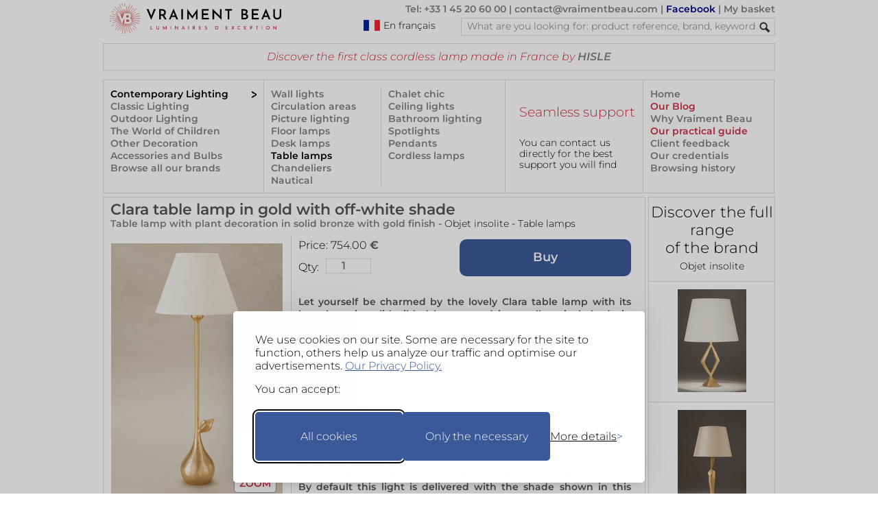

--- FILE ---
content_type: text/html; charset=UTF-8
request_url: https://www.vraimentbeau.com/en/shop/lighting/table-lamp/clara-table-lamp-in-gold-with-off-white-shade-objet-insolite-22070205/
body_size: 27262
content:
<!doctype html>
<html lang='en'>
<head>
<meta charset="utf-8"> 
<meta name="viewport" content="width=device-width, initial-scale=1">
<!-- CSP -->
<meta http-equiv="Content-Security-Policy" content="default-src 'self' 'unsafe-inline';
    style-src 'self' https://www.googletagmanager.com  https://fonts.googleapis.com 'unsafe-inline';
    font-src 'self' https://fonts.gstatic.com data:;
    img-src * data:;
    frame-src https://www.googletagmanager.com https://td.doubleclick.net;
    script-src 'self' https://*.googleapis.com https://cdn.jsdelivr.net https://*.googletagmanager.com https://unpkg.com https://*.bootstrapcdn.com https://fastcdn.org https://rawgit.com/aFarkas/html5shiv https://*.googlesyndication.com https://*.doubleclick.net  https://www.googleadservices.com 'unsafe-inline';
    connect-src https://*.vraimentbeau.com https://vraimentbeau.com https://*.googleapis.com https://*.google-analytics.com https://www.googletagmanager.com https://*.google.com https://*.google.fr https://*.googlesyndication.com">

<meta http-equiv="X-Content-Type-Options" content="nosniff">
<!-- Google Tag Manager -->
    <script src="/v5_js_modules/gdpr/silktide_default_consent-min.js"></script>
    <script src="/v5_js_modules/google-tag_header.js"></script>                 
<!-- End Google Tag Manager -->
<title>Clara table lamp in gold with off-white shade - Objet Insolite - Hight qualité lighting made in France - Réf. 22070205</title>
<meta property="og:locale" content="en">
<meta property="og:title" content="Clara table lamp in gold with off-white shade - Objet Insolite - Hight qualité lighting made in France - Réf. 22070205">
<meta property="og:type" content="product">
<meta name="description" property="og:description" content="Table lamp with plant decoration in solid bronze with gold finish - Objet Insolite, made in France, patined bronze, hight quality, classic look | by Objet insolite - Référence: 22070205">
<meta name="keywords" property="og:keywords" content="Objet Insolite, handmade lighting in patined bronze, golden bronze, nickel-plated bronze">
<meta property="og:image" content="https://www.vraimentbeau.com/images/objet-insolite/table-lamp-clara-in-gold-with-off-white-shade-22070205R.jpg">
<meta property="og:site_name" content="VraimentBeau">
<meta property="og:url" content="https://www.vraimentbeau.com/en/shop/lighting/table-lamp/clara-table-lamp-in-gold-with-off-white-shade-objet-insolite-22070205/">
<meta name="twitter:site" content="@Vraiment_Beau_">
<meta name="twitter:card" content="summary_large_image">
<meta name="twitter:title" content="Clara table lamp in gold with off-white shade - Objet Insolite - Hight qualité lighting made in France - Réf. 22070205">
<meta name="twitter:description" content="Table lamp with plant decoration in solid bronze with gold finish - Objet Insolite, made in France, patined bronze, hight quality, classic look | by Objet insolite - Référence: 22070205">
<meta name="twitter:image" content="https://www.vraimentbeau.com/images/objet-insolite/table-lamp-clara-in-gold-with-off-white-shade-22070205R.jpg">
<meta name="vb:last_updated" content="2026-01-14 12:32:19">
<link rel='canonical' href='https://www.vraimentbeau.com/en/shop/lighting/table-lamp/clara-table-lamp-in-gold-with-off-white-shade-objet-insolite-22070205/'>
<link rel='alternate' href='https://www.vraimentbeau.com/boutique/luminaire/lampe-de-table/clara-lampe-de-table-en-dore-et-abat-jour-ecru-objet-insolite-22070205/' hreflang='fr'>
<link rel='alternate' href='https://www.vraimentbeau.com/en/shop/lighting/table-lamp/clara-table-lamp-in-gold-with-off-white-shade-objet-insolite-22070205/' hreflang='en'>
<link rel='alternate' href='https://www.vraimentbeau.com/en/shop/lighting/table-lamp/clara-table-lamp-in-gold-with-off-white-shade-objet-insolite-22070205/' hreflang='x-default'>
<link rel='alternate' media='only screen and (max-width: 640px)' href='https://www.vraimentbeau.com/en/mobile/shop/lighting/table-lamp/clara-table-lamp-in-gold-with-off-white-shade-objet-insolite-22070205/'>
<link rel="stylesheet" href="/v5_html_modules/v5_vb_style_new.css?cache=12" type="text/css" />
<link rel="stylesheet" href="/v5_js_modules/_packages/glightbox/dist/css/glightbox.min.css" />

<link href="/favicon.ico?1" rel="shortcut icon">

<script type="application/ld+json">
{
    "@context": "https://schema.org/",
    "@type": "Product",
    "name": "Table lamp with plant decoration in solid bronze with gold finish",
    "url": "https://www.vraimentbeau.com/en/shop/lighting/table-lamp/clara-table-lamp-in-gold-with-off-white-shade-objet-insolite-22070205",
    "image": [
        "https://www.vraimentbeau.com/images/objet-insolite/table-lamp-clara-in-gold-with-off-white-shade-22070205R.jpg",
        "https://www.vraimentbeau.com/images/objet-insolite/table-lamp-clara-in-gold-with-off-white-shade-22070205P.jpg",
        "https://www.vraimentbeau.com/images/objet-insolite/luminaire-bronze-massif-noir-dore-nickel-22070205-1R.jpg"
    ],
    "description": "Let yourself be charmed by the lovely Clara table lamp with its long base in solid gilded bronze and its small conical shade in chintz. The model is composed of a pear-shaped base topped by a delicate little leaf and extending vertically, crowned by a beautiful shade in off-white chintz. The base is made of solid bronze using industrial casting techniques that preserve the rough, raw dimension of the metal while magnifying it with a nickel-gold finish obtained by first polishing the bronze, which creates a contrast between the shiny edges and the natural hollows of the metal that are left matte. The metal is then electroplated with a thin, even layer of gold. The lights of the French company Objet Insolite, exclusively made of solid bronze, are real sculptures that combine the power of bronze with the delicacy and poetry of the elements of nature and the animal world that inspire the design of their lights, made in Normandy. <br/>By default this light is delivered with the shade shown in this image, the model is available in the different colours of the colour chart visible in the secondary photo, choice to be specified in the special information of your order form. <br/>The model is also available in patina bronze and nickel bronze under the references 22070203 and 22070204. <br/>Dimensions: 54cm overall height, 15cm high shade, 20cm diameter at base, 10cm diameter at top. <br/>The light source is an E14 bulb of 40W max, or LED equivalent, to be purchased separately. ",
    "sku": "22070205",
    "brand": {
        "@type": "Brand",
        "name": "Objet insolite"
    },
    "offers": {
        "@type": "Offer",
        "url": "https://www.vraimentbeau.com/en/shop/lighting/table-lamp/clara-table-lamp-in-gold-with-off-white-shade-objet-insolite-22070205",
        "availability": "MadeToOrder",
        "priceCurrency": "EUR",
        "price": "754.00",
        "category": "Home & Garden > Lighting > Lighting Fixtures",
        "seller": {
            "@type": "Organization",
            "name": "VraimentBeau",
            "url": "http://www.vraimentbeau.com",
            "sameAs": "https://www.facebook.com/pages/Vraiment-Beau/123343387707501"
        },
        "hasMerchantReturnPolicy": {
            "@type": "MerchantReturnPolicy",
            "name": "14-Day Return Policy",
            "url": "https://www.vraimentbeau.com/vb_blog/infos/cgv/",
            "returnPolicyCategory": "ReturnShippingFees",
            "merchantReturnPolicy": {
                "@type": "MerchantReturnFiniteReturnWindow",
                "merchantReturnDays": 14
            }
        }
    }
}
</script>
</head>
<body id="product_page">
    <nav><div id="header">
    <a href="/en/"><img id="vb_logo" src="/v5_test_images/common/logo-vraiment-beau.png" alt="logo Vraiment Beau - Des Luminaires d'Exception" srcset="/v5_test_images/common/logo-vraiment-beau.svg" width="287" height="44" /></a>
    <div id="header_top_right">
        <p>
            <a href="/vb_blog/en/infos-en/contact-us/">Tel: +33 1 45 20 60 00</a> | 
            <a href="mailto:contact@vraimentbeau.com">contact@vraimentbeau.com</a> |  
            <a href="https://www.facebook.com/pages/Vraiment-Beau/123343387707501" style="color:#008">Facebook</a> |  
            <a href="/en/order/your-basket/" rel="nofollow">My basket<span id="cartcount"></span></a>
        </p>
        <a id="switch_language" href="/" style="margin-left:88px;cursor:pointer;float:left;">
			<img  src="/v5_test_images/common/french_flag.png" alt="Click here to visit the French version" title="Click here to visit the French version"/>
            <div >En français</div>
        </a>
        <form method="get" action="/search/">
            <div id="search_container">
                <input type="search_text" name="search" id="search_text" placeholder='What are you looking for: product reference, brand, keywords?' spellcheck="false" maxlength="64"/>
                <input type="hidden" name="browser" value="desktop">
                <input type="image" id="search_button" src="/v5_test_images/common/search.png" alt="Submit button">
                <br class="clear">
            </div>
        </form>
        <br class="clear">
    </div>
    <br class="clear">
    <div id='xmas_banner'></div>
    <noscript><div style="margin: 40px 0px 40px 0px; background-color: lightyellow; text-align: center; border: 1px solid red">Your browser does not support Javascript.<br>This site will only work with Javascript enabled!</div></noscript>
    <div id='msg_top'>Discover the first class cordless lamp made in France by <a href="/en/shop/brands/hisle/">HISLE</a></div>

    <br class="clear">
    <div id="menu_box"><div id='menu_1'><a href="/en/shop/lighting/" class="active_category">Contemporary Lighting</a><a href="/en/shop/classic-lighting/">Classic Lighting</a><a href="/en/shop/outdoor-lighting/">Outdoor Lighting</a><a href="/en/shop/children/">The World of Children</a><a href="/en/shop/decorating/">Other Decoration</a><a href="/en/shop/accessories/">Accessories and Bulbs</a><a class='text_vb_red' href='/en/shop/brands/'>Browse all our brands</a></div><div id='menu_23'><div id="sub_menu_23_1"><a href="/en/shop/lighting/wall-light/" >Wall lights</a><a href="/en/shop/lighting/circulation-lighting/" >Circulation areas</a><a href="/en/shop/lighting/picture-lighting/" >Picture lighting</a><a href="/en/shop/lighting/floor-lamp/" >Floor lamps</a><a href="/en/shop/lighting/desk-lamp/" >Desk lamps</a><a href="/en/shop/lighting/table-lamp/"  class="active_category" >Table lamps</a><a href="/en/shop/lighting/chandelier/" >Chandeliers</a><a href="/en/shop/lighting/nautical-lamp/" >Nautical</a></div><div id="sub_menu_23_2"><a href="/en/shop/lighting/chalet-chic/" >Chalet chic</a><a href="/en/shop/lighting/ceiling-lighting/" >Ceiling lights</a><a href="/en/shop/lighting/bathroom-lighting/" >Bathroom lighting</a><a href="/en/shop/lighting/spotlight/" >Spotlights</a><a href="/en/shop/lighting/pendant/" >Pendants</a><a href="/en/shop/lighting/cordless-lamp/" >Cordless lamps</a></div></div>
        <div id="menu_4"><div class="promo_box_header">
    <div class="promo_box_title">
        <a class="promo_box_link" href='/vb_blog/infos/nous-contacter/'>
            Seamless support
        </a>
    </div>
    <div class="promo_box_body">
        <a class="promo_box_link" href='/vb_blog/infos/nous-contacter/'>You can contact us directly for the best support you will find</a>
    </div>
</div></div>
        <!-- Template for Menu 5 (located in v5_html_modules) -->
<!-- div id="menu_5" is provided by this file -->
<div id="menu_5">
<a href="/en/">Home</a>
    <a style="color: rgb(206, 47, 73);" href="/vb_blog/en/">Our Blog</a>
    <a href="/vb_blog/en/infos-en/choosing-vraiment-beau/">Why Vraiment Beau</a>
    <a style="color: rgb(206, 47, 73);" href="/vb_blog/en/guide-en/">Our practical guide</a>
    <a href="/vb_blog/en/infos-en/customer-feedback/">Client feedback</a>            
    <a href="/vb_blog/en/infos-en/references-clients/">Our credentials</a>
    <a href="/en/infos/browsing-history/">Browsing history</a>
</div>
        <br class="clear">
    </div>
</div></nav><!-- end of header -->
    <div id="main_container">
        <!-- Main column -->
        <div id="main_column">
                <div id="product_description">
    <!-- Product description area  -->
    <h1>Clara table lamp in gold with off-white shade</h1>
    <h2>Table lamp with plant decoration in solid bronze with gold finish - <a href='/en/shop/brands/objet-insolite/'><span>Objet insolite</span></a> - <a href='/en/shop/lighting/table-lamp/'><span>Table lamps</span></a></h2>
    <div id="product_text">
            <form class='product_submit' action='/en/order/your-basket/' method='GET'>
        <div style="float:left">
            <div id='product_text_price'>
                <span>Price: 
                    <span id='product_price' data-cy='product_price'>754.00</span>
                </span> €
            </div>
            <div id='product_text_order'>
                <span style='float:left;margin-top:4px;'>Qty: </span>
                <input value='1' style='width:60px;' name='qty' class='quantity' type='number' min='1' max='100' style='float:left'>
                <input value='22070205' id='nozo' data-cy='nozo' name='nozo' type='hidden'>
                <input value='' name='reqsig' class='reqsig' type='hidden'>
            </div>
        </div>
        <input value='Buy' name='order' class='big_blue_button' style='margin-right:0px;float:right;' type='submit'/>
        <br class="clear"/>
    </form>
        <br class="clear">
        <p>Let yourself be charmed by the lovely Clara table lamp with its long base in solid gilded bronze and its small conical shade in chintz. The model is composed of a pear-shaped base topped by a delicate little leaf and extending vertically, crowned by a beautiful shade in off-white chintz. The base is made of solid bronze using industrial casting techniques that preserve the rough, raw dimension of the metal while magnifying it with a nickel-gold finish obtained by first polishing the bronze, which creates a contrast between the shiny edges and the natural hollows of the metal that are left matte. The metal is then electroplated with a thin, even layer of gold. The lights of the French company Objet Insolite, exclusively made of solid bronze, are real sculptures that combine the power of bronze with the delicacy and poetry of the elements of nature and the animal world that inspire the design of their lights, made in Normandy. <br/>By default this light is delivered with the shade shown in this image, the model is available in the different colours of the colour chart visible in the secondary photo, choice to be specified in the special information of your order form. <br/>The model is also available in patina bronze and nickel bronze under the references <a class='nozo_link' href='/en/shop/lighting/table-lamp/clara-table-lamp-in-patinated-bronze-objet-insolite-22070203/' target='_blank'>22070203</a> and <a class='nozo_link' href='/en/shop/lighting/table-lamp/clara-plant-inspired-table-lamp-with-nickel-finish-objet-insolite-22070204/' target='_blank'>22070204</a>. <br/>Dimensions: 54cm overall height, 15cm high shade, 20cm diameter at base, 10cm diameter at top. <br/>The light source is an E14 bulb of 40W max, or LED equivalent, to be purchased separately. </p>
        <div class="product_text_reference" style="color:#555">Product reference: 22070205</div>
        <div class="product_text_reference" style="color:#555">Shipped within: 4 to 5 weeks</div>
        <div class="product_text_reference" style="margin-top:10px; margin-bottom:10px; font-weight:normal">The price shown includes 20% of VAT for France. The applicable VAT and the shipping costs will be calculated in the Basket, according to the destination.<br><br>Payment in 4 installments without fees is available with PayPal, subject to their approval. For more information: <a href='https://www.paypal.com/fr/webapps/mpp/campaigns/pay-in-4x-full' target='_blank'>General conditions of payment in 4X with PayPal</a>.<br><br>Return policy: in Europe, you can return your purchase within 14 days of the reception date, if for any reason you are unhappy with it. Please read the <a href='/vb_blog/en/infos-en/terms-and-conditions/'>article 10 of our Terms and Conditions</a> for more details.</div>
        <div id="pdr">
            <div id="pdr_c">
                <img src="/v5_test_images/signs/pdf.png" style="float: left;" title="Click here to receive the product information" alt="Button to receive product information">
                <div style="float:left;margin-left:10px;">Receive this<br>product sheet<br>by e-mail</div>
                <br class="clear">
            </div>
            <div id="pdr_b"></div>
        </div>
        <div id="qu_req">
            <div id="qu_c">
                <img src="/v5_test_images/signs/question_mark.png" style="float: left;" title="Click here to ask a question" alt="Button to ask a question">
                <div style="float:left;margin-left:10px;">Ask<br>a question<br>on this product</div>
                <br class="clear">
            </div>
            <div id="qu_box"></div>
        </div>
    </div> 
    <!-- End of product_text -->
    <div id="product_picture_area">
    <div id="first_img">
        <a class='glightbox' href='/images/objet-insolite/table-lamp-clara-in-gold-with-off-white-shade-22070205R.jpg' data-gallery="gallery1">
    <img class='main' src='/images/objet-insolite/table-lamp-clara-in-gold-with-off-white-shade-22070205P.jpg' alt='Clara table lamp in gold with off-white shade. Objet insolite. ' width='252' height='377'>
</a>
<div class="button">ZOOM</div>
    </div>
    <br class="clear">
    <div id="aux_images">
        <div class="image_box">
    <a class="glightbox" href="/images/objet-insolite/luminaire-bronze-massif-noir-dore-nickel-22070205-1R.jpg" data-gallery="gallery1">
    <img src="/images/objet-insolite/luminaire-bronze-massif-noir-dore-nickel-22070205-1V.jpg" class="pic" alt='Clara table lamp in gold with off-white shade. Objet insolite. '></a>
</div>
    </div>
</div>
    <br class="clear">
</div>
<!-- End of product_description -->
                
                <div class='cross_ref'><p>Also worth a look:</p><a href='/en/shop/lighting/table-lamp/pablo-table-lamp-with-hourglass-shape-base-gold-finish-objet-insolite-20070206/'><img class='pic' src='/images/objet-insolite/table-lamp-pablo-with-hourglass-shape-base-gold-finish-20070206V.jpg' width='100' height='150' alt='Pablo table lamp with hourglass shape base gold finish. Objet insolite. ' title='Pablo table lamp with hourglass shape base gold finish. Objet insolite. '></a><a href='/en/shop/lighting/table-lamp/cubist-table-lamp-with-asymmetric-gold-base-objet-insolite-22070201/'><img class='pic' src='/images/objet-insolite/table-lamp-cubist-with-asymmetric-gold-base-22070201V.jpg' width='100' height='150' alt='Cubist table lamp with asymmetric gold base. Objet insolite. ' title='Cubist table lamp with asymmetric gold base. Objet insolite. '></a><a href='/en/shop/lighting/table-lamp/infini-geometric-table-lamp-in-gilt-bronze-objet-insolite-22070222/'><img class='pic' src='/images/objet-insolite/table-lamp-infini-geometric-in-gilt-bronze-22070222V.jpg' width='100' height='150' alt='Infini geometric table lamp in gilt bronze. Objet insolite. ' title='Infini geometric table lamp in gilt bronze. Objet insolite. '></a><a href='/en/shop/lighting/table-lamp/ines-table-lamp-in-gilded-bronze-objet-insolite-20070202/'><img class='pic' src='/images/objet-insolite/table-lamp-ines-in-gilded-bronze-20070202V.jpg' width='100' height='150' alt='Ines table lamp in gilded bronze. Objet insolite. ' title='Ines table lamp in gilded bronze. Objet insolite. '></a><a href='/en/shop/lighting/table-lamp/flora-golden-vegetable-table-lamp-objet-insolite-20070219/'><img class='pic' src='/images/objet-insolite/table-lamp-flora-golden-vegetable-20070219V.jpg' width='100' height='150' alt='Flora golden vegetable table lamp. Objet insolite. ' title='Flora golden vegetable table lamp. Objet insolite. '></a><br class='clear'/></div><div class='cross_ref'><p>You may also browse:</p><a href='/en/shop/lighting/table-lamp/maya-bronze-lamp-with-golden-finish-objet-insolite-20070205/'><img class='pic' src='/images/objet-insolite/table-lamp-maya-bronze-with-golden-finish-20070205V.jpg' width='100' height='150' alt='Maya bronze lamp with golden finish. Objet insolite. ' title='Maya bronze lamp with golden finish. Objet insolite. '></a><a href='/en/shop/lighting/table-lamp/jude-table-lamp-in-gilded-bronze-objet-insolite-20070213/'><img class='pic' src='/images/objet-insolite/table-lamp-jude-in-gilded-bronze-20070213V.jpg' width='100' height='150' alt='Jude table lamp in gilded bronze. Objet insolite. ' title='Jude table lamp in gilded bronze. Objet insolite. '></a><a href='/en/shop/lighting/table-lamp/mancha-organic-golden-table-lamp-objet-insolite-20070216/'><img class='pic' src='/images/objet-insolite/table-lamp-mancha-organic-golden-20070216V.jpg' width='100' height='150' alt='Mancha organic golden table lamp. Objet insolite. ' title='Mancha organic golden table lamp. Objet insolite. '></a><a href='/en/shop/lighting/table-lamp/donola-table-lamp-with-golden-ermine-objet-insolite-22070207/'><img class='pic' src='/images/objet-insolite/table-lamp-donola-with-golden-ermine-22070207V.jpg' width='100' height='150' alt='Donola table lamp with golden ermine. Objet insolite. ' title='Donola table lamp with golden ermine. Objet insolite. '></a><a href='/en/shop/lighting/table-lamp/folia-small-table-lamp-in-gilt-bronze-objet-insolite-22070214/'><img class='pic' src='/images/objet-insolite/table-lamp-folia-small-in-gilt-bronze-22070214V.jpg' width='100' height='150' alt='Folia small table lamp in gilt bronze. Objet insolite. ' title='Folia small table lamp in gilt bronze. Objet insolite. '></a><br class='clear'/></div>  <!-- Cross reference area -->

                <div id="return_box"><!-- Return box -->
                <div class="return_title">Other shopping options:</div>
<a href="/en/shop/brands/objet-insolite/">- Browse all products of the same brand: <b>Objet insolite</b></a>
<a href='/en/shop/lighting/table-lamp/'>- Browse all products of the same category: <b>Table lamps</b></a>
<a href='/en/'>- Back to home page</a>
                </div>

        <!--§COMMITMENTS§-->

        </div>  <!-- End of main column -->
        <div id="right_column"><!-- Right column -->
            <!-- §SEARCH_BOX§ -->
            <a href='/en/shop/brands/objet-insolite/' id="discover_also">
    <span>Discover the full range<br/>of the brand<br/></span>
    <span>Objet insolite</span>
</a>
            <a class='other_products' href='/en/shop/lighting/table-lamp/maya-bronze-lamp-with-golden-finish-objet-insolite-20070205/'><img src='/images/objet-insolite/table-lamp-maya-bronze-with-golden-finish-20070205V.jpg' width='100' height='150' alt='Maya bronze lamp with golden finish. Objet insolite. ' title='Maya bronze lamp with golden finish. Objet insolite. '/></a><a class='other_products' href='/en/shop/lighting/table-lamp/jude-table-lamp-in-gilded-bronze-objet-insolite-20070213/'><img src='/images/objet-insolite/table-lamp-jude-in-gilded-bronze-20070213V.jpg' width='100' height='150' alt='Jude table lamp in gilded bronze. Objet insolite. ' title='Jude table lamp in gilded bronze. Objet insolite. '/></a><a class='other_products' href='/en/shop/lighting/table-lamp/mancha-organic-golden-table-lamp-objet-insolite-20070216/'><img src='/images/objet-insolite/table-lamp-mancha-organic-golden-20070216V.jpg' width='100' height='150' alt='Mancha organic golden table lamp. Objet insolite. ' title='Mancha organic golden table lamp. Objet insolite. '/></a><a class='other_products' href='/en/shop/lighting/table-lamp/donola-table-lamp-with-golden-ermine-objet-insolite-22070207/'><img src='/images/objet-insolite/table-lamp-donola-with-golden-ermine-22070207V.jpg' width='100' height='150' alt='Donola table lamp with golden ermine. Objet insolite. ' title='Donola table lamp with golden ermine. Objet insolite. '/></a><a class='other_products' href='/en/shop/lighting/table-lamp/folia-small-table-lamp-in-gilt-bronze-objet-insolite-22070214/'><img src='/images/objet-insolite/table-lamp-folia-small-in-gilt-bronze-22070214V.jpg' width='100' height='150' alt='Folia small table lamp in gilt bronze. Objet insolite. ' title='Folia small table lamp in gilt bronze. Objet insolite. '/></a>
<div id='vert_spacer'></div>
                    </div>
        <br class="clear"/>
    </div>

    <div id='desk_pdt_bot_zoom'><img src='/images/objet-insolite/table-lamp-clara-in-gold-with-off-white-shade-22070205R.jpg' width='798' height='1197' loading='lazy' alt='Clara table lamp in gold with off-white shade. Objet insolite. ' title='Clara table lamp in gold with off-white shade. Objet insolite. '></div>

    <footer>
    <nav class='social_networks'>
        <div><a href="https://www.facebook.com/pages/Vraiment-Beau/123343387707501" target="_blank" rel="noopener"><img src="/v5_test_images/social_netw/facebook-b&w.svg" alt="lien vers Facebook"></a></div>
        <div><a href="https://www.instagram.com/vraimentbeau/" target="_blank" rel="noopener nofollow"><img src="/v5_test_images/social_netw/instagram-b&w.svg" alt="lien vers Instagram"></a></div>
        <div><a href="https://www.pinterest.fr/vraimentbeauparis/" target="_blank" rel="noopener"><img src="/v5_test_images/social_netw/pinterest-b&w.svg" alt="lien vers Pinterest"></a></div>
    </nav>
    <div id="new_footer">
        <a id="link_to_mobile" href=#>To mobile site</a>
        <a href="/vb_blog/en/infos-en/choosing-vraiment-beau/">Secure shopping</a>
        <a href="/vb_blog/en/infos-en/our-legal-information/">Legal information</a>
        <a href="/vb_blog/en/infos-en/our-legal-information/">Who are we ?</a>
        <a href="/vb_blog/en/infos-en/our-partners/">Our partners</a>
        <a href="/vb_blog/en/infos-en/faq/">FAQ</a>
        <a href="/vb_blog/en/infos-en/customer-feedback/">Client feedback</a>
        <a href="/vb_blog/en/infos-en/terms-and-conditions/">Terms & conditions</a>
        <a href="/vb_blog/en/infos-en/contact-us/">tel: +33 1 45 20 60 00</a>
        <a href="mailto:contact@vraimentbeau.com">contact@vraimentbeau.com</a>
        <div class="copyright" style="font-size: .9em; padding-top: 10px;">Copyright Vraiment Beau SAS 2015 - 2025</div>
    </div>
</footer>

    <!-- Google Tag Manager (noscript) -->
    
<!-- End Google Tag Manager (noscript) -->
<script src='/v5_js_modules/v5_product_page-min.js?ca1' type=text/javascript></script>
<script src='/v5_js_modules/v7_common_desktop.js?ca1' type=text/javascript></script>
<script type="module">
    import "/v5_js_modules/_packages/glightbox/dist/js/glightbox_vb.min.js";
    const lightbox = GLightbox({ 
        selector: '.glightbox',
        // lightboxHTML: customLightboxHTML,
        // slideHTML: customSlideHTML,
        skin: 'vb'
    });
</script>

</body>
</html>

--- FILE ---
content_type: text/css
request_url: https://www.vraimentbeau.com/v5_html_modules/v5_vb_style_new.css?cache=12
body_size: 50159
content:
/*! normalize.css v8.0.1 | MIT License | github.com/necolas/normalize.css */html{line-height:1.15;-webkit-text-size-adjust:100%}body{margin:0}main{display:block}h1{font-size:2em;margin:.67em 0}hr{box-sizing:content-box;height:0;overflow:visible}pre{font-family:monospace,monospace;font-size:1em}a{background-color:rgba(0,0,0,0)}abbr[title]{border-bottom:none;text-decoration:underline;-webkit-text-decoration:underline dotted;text-decoration:underline dotted}b,strong{font-weight:bolder}code,kbd,samp{font-family:monospace,monospace;font-size:1em}small{font-size:80%}sub,sup{font-size:75%;line-height:0;position:relative;vertical-align:baseline}sub{bottom:-0.25em}sup{top:-0.5em}img{border-style:none}button,input,optgroup,select,textarea{font-family:inherit;font-size:100%;line-height:1.15;margin:0}button,input{overflow:visible}button,select{text-transform:none}button,[type=button],[type=reset],[type=submit]{-webkit-appearance:button}button::-moz-focus-inner,[type=button]::-moz-focus-inner,[type=reset]::-moz-focus-inner,[type=submit]::-moz-focus-inner{border-style:none;padding:0}button:-moz-focusring,[type=button]:-moz-focusring,[type=reset]:-moz-focusring,[type=submit]:-moz-focusring{outline:1px dotted ButtonText}fieldset{padding:.35em .75em .625em}legend{box-sizing:border-box;color:inherit;display:table;max-width:100%;padding:0;white-space:normal}progress{vertical-align:baseline}textarea{overflow:auto}[type=checkbox],[type=radio]{box-sizing:border-box;padding:0}[type=number]::-webkit-inner-spin-button,[type=number]::-webkit-outer-spin-button{height:auto}[type=search]{-webkit-appearance:textfield;outline-offset:-2px}[type=search]::-webkit-search-decoration{-webkit-appearance:none}::-webkit-file-upload-button{-webkit-appearance:button;font:inherit}details{display:block}summary{display:list-item}template{display:none}[hidden]{display:none}@font-face{font-display:swap;font-family:"Montserrat";font-style:normal;font-weight:300;src:url("/v5_html_modules/fonts/montserrat/montserrat-v26-latin-300.woff2") format("woff2"),url("/v5_html_modules/fonts/montserrat/montserrat-v26-latin-300.ttf") format("truetype")}@font-face{font-display:swap;font-family:"Montserrat";font-style:italic;font-weight:300;src:url("/v5_html_modules/fonts/montserrat/montserrat-v26-latin-300italic.woff2") format("woff2"),url("/v5_html_modules/fonts/montserrat/montserrat-v26-latin-300italic.ttf") format("truetype")}@font-face{font-display:swap;font-family:"Montserrat";font-style:normal;font-weight:400;src:url("/v5_html_modules/fonts/montserrat/montserrat-v26-latin-regular.woff2") format("woff2"),url("/v5_html_modules/fonts/montserrat/montserrat-v26-latin-regular.ttf") format("truetype")}@font-face{font-display:swap;font-family:"Montserrat";font-style:italic;font-weight:400;src:url("/v5_html_modules/fonts/montserrat/montserrat-v26-latin-italic.woff2") format("woff2"),url("/v5_html_modules/fonts/montserrat/montserrat-v26-latin-italic.ttf") format("truetype")}@font-face{font-display:swap;font-family:"Montserrat";font-style:normal;font-weight:500;src:url("/v5_html_modules/fonts/montserrat/montserrat-v26-latin-500.woff2") format("woff2"),url("/v5_html_modules/fonts/montserrat/montserrat-v26-latin-500.ttf") format("truetype")}@font-face{font-display:swap;font-family:"Montserrat";font-style:italic;font-weight:500;src:url("/v5_html_modules/fonts/montserrat/montserrat-v26-latin-500italic.woff2") format("woff2"),url("/v5_html_modules/fonts/montserrat/montserrat-v26-latin-500italic.ttf") format("truetype")}@font-face{font-display:swap;font-family:"Montserrat";font-style:normal;font-weight:600;src:url("/v5_html_modules/fonts/montserrat/montserrat-v26-latin-600.woff2") format("woff2"),url("/v5_html_modules/fonts/montserrat/montserrat-v26-latin-600.ttf") format("truetype")}@font-face{font-display:swap;font-family:"Montserrat";font-style:italic;font-weight:600;src:url("/v5_html_modules/fonts/montserrat/montserrat-v26-latin-600italic.woff2") format("woff2"),url("/v5_html_modules/fonts/montserrat/montserrat-v26-latin-600italic.ttf") format("truetype")}@font-face{font-display:swap;font-family:"Montserrat";font-style:normal;font-weight:700;src:url("/v5_html_modules/fonts/montserrat/montserrat-v26-latin-700.woff2") format("woff2"),url("/v5_html_modules/fonts/montserrat/montserrat-v26-latin-700.ttf") format("truetype")}@font-face{font-display:swap;font-family:"Montserrat";font-style:italic;font-weight:700;src:url("/v5_html_modules/fonts/montserrat/montserrat-v26-latin-700italic.woff2") format("woff2"),url("/v5_html_modules/fonts/montserrat/montserrat-v26-latin-700italic.ttf") format("truetype")}#menu_4 .promo_box_body .promo_box_link,#menu_4 .promo_box_title .promo_box_link,body *{font-family:Montserrat,Arial,Helvetica,sans-serif;font-weight:300;font-variation-settings:"wght" 300;color:#000}#search_result_block_3 h1,#search_result_block_2 h1,#search_result_block_1 h1,#small_basket #destination_reminder,.payment_box h2,#new_basket_table .qty_input,#new_basket_table a,#new_basket_table tr,#new_basket_table,#new_basket h1,#home_block_5 p,#home_block_3 a,#home_block_3 h1,#home_block_2 p,#main_column_large .generic_container .bigbar,#product_area .discounted_price,.grid_pdt_gallery .discounted_price,#product_area .crossed_price,.grid_pdt_gallery .crossed_price,#product_area .sales,.grid_pdt_gallery .sales,#catalog .brand_intro_title,.attribute_select,#attribute_select_header,#diaporama_request,#catalog_header a,#catalog_header h2,#catalog_header h1,#product_variants .qty_input,#product_variants .qty,#product_variants .price,#product_variants .item,#qu_req,#pdr,#return_box .return_title,#return_box,.cross_ref p,.product_text_reference,#product_text_reference,#product_text_order,#product_text_ref,#product_text_price,#product_text p a,#product_text p,#product_text .quantity,#product_description h2,#product_description h1,#other_products_title,#brand_directory a,#brand_directory,#discover_also,#similar_products,#newsletter_box_input,#newsletter_right,#new_footer a:hover,#our_commitments,#menu_box,#header_top_right p,.strong,.generic_container a,.generic_container h3,.generic_container h2,.generic_container h1,.actionnable_container .active_link:hover,.button,#revisit_items,#header a,.small_grey_button,.medium_grey_button,.big_grey_button,.small_blue_button,.medium_blue_button,.big_blue_button,b,strong{font-family:Montserrat,Arial,Helvetica,sans-serif;font-weight:600;font-variation-settings:"wght" 600;color:#434343}.small_grey_button,.medium_grey_button,.big_grey_button,.small_blue_button,.medium_blue_button,.big_blue_button{display:block;text-align:center;cursor:pointer;text-decoration:none}.big_grey_button,.big_blue_button{border-radius:10px;padding:16px 10px 18px;font-size:18px;width:250px}.medium_grey_button,.medium_blue_button{border-radius:10px;padding:12px 10px 14px;font-size:18px;width:150px}.small_grey_button,.small_blue_button{border-radius:5px;padding:9px 5px 10px;font-size:14px;width:100px}.small_blue_button,.medium_blue_button,.big_blue_button{background-color:#3b5998;color:#fff;border:none}.invisible_table td,.invisible_table tr,.invisible_table{border-collapse:collapse;border:none;vertical-align:top;padding-bottom:10px;font-size:14px}#revisit_items,#header a{text-decoration:none;color:#828282}#our_commitments table td,#our_commitments table{border:1px solid #ddd;text-align:right;vertical-align:center;padding:5px 10px;cursor:pointer;border-collapse:collapse;font-size:14px}#new_basket_table td,#new_basket_table tr{border:1px solid #ddd;border-collapse:collapse;padding:10px;vertical-align:top;font-size:16px}th,td{border:1px solid #ddd;padding:5px;font-size:14px}body{padding-top:0;width:980px;margin:0 auto 0 auto}li{color:#333;font-size:14px}#main_column{width:791px;float:left}#right_column{width:185px;margin-left:4px;float:left}.button{color:#828282;font-size:14px;text-decoration:none;border:1px solid #969696;margin-left:10px;background-color:#fff}.button:hover{color:#fff;border:1px solid #828282;background-color:#828282;cursor:pointer}.inverted_button{color:#fff;border:1px solid #060;margin-left:10px;background-color:#060}.inverted_button:hover{color:#fff;border:1px solid #060;background-color:#060;cursor:pointer}.big_blue_button:hover{text-decoration:underline}.medium_blue_button:hover{text-decoration:underline}.small_blue_button:hover{text-decoration:underline}.big_grey_button{background-color:#969696;color:#fff}.big_grey_button:hover{text-decoration:underline}.medium_grey_button{background-color:#969696;color:#fff}.medium_grey_button:hover{text-decoration:underline}.small_grey_button{background-color:#969696;color:#fff}.small_grey_button:hover{text-decoration:underline}.simple_link{color:#000;border:none;text-decoration:none;background:#fff;cursor:pointer}.simple_link:hover{color:#ce2f49;border:none;text-decoration:underline;background:#fff;cursor:pointer}.actionnable_container{border:1px solid #ddd;margin-top:5px;display:flex;justify-content:space-between;align-items:center;text-align:center;font-size:.8em;color:#828282}.actionnable_container .active_block{cursor:pointer}.actionnable_container .active_link{color:#828282;text-decoration:none}.actionnable_container .active_link:hover{color:#333}.actionnable_container a,.actionnable_container img{border:none}.generic_container{padding:5px 10px;border:1px solid #ddd;margin-top:5px}.generic_container h1{color:#333;font-size:22px;margin:0}.generic_container h2{color:#333;font-size:18px;margin:0}.generic_container h3{color:#828282;font-size:16px;text-align:justify}.generic_container p{font-size:16px;text-align:justify;margin:5px 0}.generic_container a{text-decoration:none}.generic_container a:hover{color:#000}.generic_container .feedback-client .intro{margin-top:10px;margin-bottom:20px}.generic_container .feedback-client .content{margin-top:20px;padding-top:10px;border-top:1px solid #ddd;font-size:14px;font-weight:normal}.generic_container .feedback-client .signature{margin-bottom:15px;margin-right:20px;font-size:14px;font-style:italic;text-align:right}.generic_divider{border-top:1px solid #ddd;margin-top:5px}.invisible_table{margin:10px 0 10px 15px}.invisible_table img{margin-top:5px}.invisible_table p{font-size:14px;font-weight:normal}.clear{clear:both}.hidden{display:none !important}#header a:hover{color:#000}#header .active_category{color:#000}.text_vb.red{color:#ce2f49 !important}.text_vb.red:hover{color:#7a0202 !important}#revisit_items{border:1px solid #ddd;display:block;width:163px;padding:5px 10px;margin-top:5px;font-size:14px;text-decoration:none}#revisit_items:hover{color:#000}#revisit_items:visited{outline:none}#revisit_items:active{outline:none}.lazy{display:block;margin-left:auto;margin-right:auto}img:not([src]):not([srcset]){visibility:hidden}#vb_logo{float:left;margin-top:5px;border:none}#header_top_right{float:right;width:688px;margin:5px 0 0 5px;height:48px}#header_top_right p{text-align:right;margin:0;font-size:14px;color:#828282}#header_top_right #switch_language img{border:none;float:left;margin-top:8px;margin-right:5px}#header_top_right #switch_language div{float:left;font-size:14px;padding:8px 0px}#menu_box{margin-top:5px;padding:0;z-index:20;font-size:14px;color:#828282;border-top:1px solid #ddd;border-bottom:1px solid #ddd;width:980px;display:flex}#menu_box a{display:block;margin-top:2px}#menu_1{width:213px;padding:10px;border-left:1px solid #ddd;float:left}#menu_1 .active_category{background-image:url(/v5_test_images/signs/superior.png);background-repeat:no-repeat;background-position:right center}#menu_23{display:flex;padding:10px;border-left:1px solid #ddd;float:left}#sub_menu_23_1{width:160px}#sub_menu_23_2{width:160px;padding-left:10px;border-left:1px solid #ddd}#menu_4{width:180px;border-left:1px solid #ddd;padding:10px}#menu_4 .promo_box_header{display:flex;flex-direction:column;justify-content:space-evenly;overflow-wrap:break-word;height:100%}#menu_4 .promo_box_title{padding-left:10px}#menu_4 .promo_box_title .promo_box_link{color:#ce2f49;font-size:1.2rem}#menu_4 .promo_box_body{padding-left:10px}#menu_4 .promo_box_body .promo_box_link{font-size:1 rem}#menu_5{width:170px;padding:10px;border-left:1px solid #ddd;border-right:1px solid #ddd;float:left}#menu_order_path{width:587px;height:174px;padding:0;border-left:1px solid #ddd;float:left}#msg_top{text-align:center;border:1px solid #ddd;padding:10px 30px;font-style:italic;color:#ce2f49;margin-bottom:-10px;margin-top:10px}#our_commitments{margin-top:5px;color:#828282;cursor:pointer;border-collapse:collapse}#our_commitments table td:hover{color:#555}#our_commitments table td:hover p{left:0;top:0px;z-index:5;background:#000;color:#fff;border:1px solid #333;background-color:#333}#our_commitments .spacer{border-top:1px solid #fff;border-bottom:1px solid #fff;font-size:22px}#our_commitments .anchor{position:relative;height:2px}#our_commitments .anchor p{position:absolute;width:300px;left:-9000px;top:0;z-index:5;text-align:justify;margin:0;padding:10px;font-size:14px;border:1px solid #ddd;background:#fff}.social_networks{margin:30px 0px;text-align:center}.social_networks div{padding:0px 30px;display:inline-block}#new_footer{display:flex;flex-wrap:wrap;justify-content:space-evenly;border:1px solid #ddd;font-size:14px;background:#fff;margin-top:5px;width:968px;padding:5px}#new_footer #link_to_mobile{flex-basis:100%}#new_footer a{cursor:pointer;width:18%;text-align:center;text-decoration:none;padding:5px}#product_page #main_container{display:flex}#product_page #main_container #right_column{display:flex;flex-direction:column;flex:1}#product_page #main_container #vert_spacer{flex:1;border:1px solid #ddd;border-top:none}#link_revisit_items{text-decoration:none}.promo_box{width:183px;border:1px solid #ddd;margin-top:5px;padding:0}.promo_box img{width:183px;margin:0;border:none}.promo_box:hover{border:1px solid #828282}#promo_box_1{width:183px;border:1px solid #ddd;margin-top:5px;padding:0}#promo_box_1 img{width:183px;margin:0;border:none}#newsletter_right{width:173px;padding:5px;border:1px solid #ddd;margin-top:5px;font-size:14px}#newsletter_right h2{margin:0;font-size:16px;color:#828282}#newsletter_right a{text-decoration:none;color:#828282;margin-left:5px}#newsletter_box_input{color:#828282;margin:5px;padding:5px 10px;border:1px solid #ddd;width:134px;font-size:14px}#similar_products{font-size:14px;color:#828282;width:183px}#similar_products p{margin:5px 10px}#similar_products ul{margin:5px 10px;padding:0 5px}#similar_products li{margin:5px 5px 5px 10px}#similar_products a{color:#828282;text-decoration:none}#similar_products a:hover{color:#333}#discover_also{display:block;text-align:center;padding:10px 0;border:1px solid #ddd;margin-top:5px;text-decoration:none;color:#555;line-height:150%;animation-name:spinner2;animation-delay:5s;animation-iteration-count:2;animation-duration:5s;transform-style:preserve-3d;width:183px}#discover_also span:first-child{font-size:22px}#discover_also span:last-child{font-size:14px}#discover_also:hover{color:#333;border:1px solid #333}#brand_directory{width:163px;border:1px solid #ddd;padding:2px 10px;margin-top:5px;color:#828282;font-size:14px;line-height:150%}#brand_directory a{display:block;text-indent:-30px;text-decoration:none;color:#828282;margin-left:40px}#brand_directory a:hover{color:#000}#other_products_title{text-align:left;border:1px solid #ddd;border-bottom:none;margin-top:5px;padding:5px 10px;font-size:14px;color:#555;width:163px}.other_products{display:block;text-align:center;border:1px solid #ddd;border-top:1px solid #fff;margin-top:0;padding:0;width:183px}.other_products:hover{border:1px solid #828282}.other_products img{border:none;width:100px;margin:10px 0}#promoBox2{display:block;border:1px solid #ddd;margin-top:5px;padding:5px;width:183px;-webkit-hyphens:auto;hyphens:auto;width:173px;color:#555;text-align:center;overflow-y:scroll}#promoBox2 h3{color:#828282}#promoBox2 p{font-size:14px}#desk_pdt_bot_zoom{display:flex;justify-content:center;width:978px;margin-top:10px;border:1px solid #ddd}#product_description{border:1px solid #ddd;margin-top:5px;padding:5px 10px 0}#product_description h1{font-size:22px;color:#555;margin:0}#product_description h2{font-size:14px;margin:0;color:#828282;padding-bottom:10px}#product_description h2 a{text-decoration:none;color:#828282}#product_description h2 a:hover{text-decoration:none;color:#000}#product_picture_area{text-align:left;float:left;background-color:#fff;margin-top:10px;width:252px;position:relative}#product_picture_area .main{border:1px solid #fff;background:#ddd;font-size:10px;width:250px;height:375px}#product_picture_area .pic{width:80px;height:120px;background:#ddd}#product_picture_area .image_box{cursor:pointer !important;border:1px solid #fff}#product_picture_area img:hover{border:1px solid #000}#product_picture_area .button{position:absolute;top:337px;right:10px;width:50px;text-align:center;pointer-events:none;padding:5px;color:#ce2f49;border-radius:5px}#product_picture_area #aux_images{display:flex;flex-wrap:wrap;justify-content:space-evenly;margin-top:5px}#product_zoom{width:20px;height:20px;position:absolute;background-image:url(/v5_test_images/product_page/zoom.png);background-repeat:no-repeat;z-index:5;opacity:.6;filter:alpha(opacity=60);top:350px;left:7px;cursor:pointer}#product_text{width:485px;float:right;padding:5px 10px 10px;border-left:1px solid #ddd;margin-left:10px}#product_text h6{font-size:14px;font-weight:normal;margin-top:10px;margin-bottom:15px}#product_text .quantity{color:#828282;font-size:16px;text-align:center;border:1px solid #ddd;margin-left:10px}#product_text p{font-size:14px;color:#555;margin:10px 0 15px;text-align:justify;line-height:130%}#product_text p a{color:#555;cursor:pointer}#product_text p a:hover{color:#555;cursor:pointer;text-decoration:underline}.nozo_link{color:#3b5998 !important}.nozo_link:hover{cursor:pointer;text-decoration:underline}#product_text_price{margin:0;font-size:16px;color:#555}#product_text_order,#product_text_ref{font-size:16px;margin-top:10px;color:#828282}#product_text_reference{font-size:14px;margin-top:5px;margin-bottom:0;color:#828282;text-align:justify;line-height:130%}.product_text_reference{font-size:14px;margin-top:5px;margin-bottom:0;text-align:justify;line-height:130%}.cross_ref{margin-top:5px;background:#fff;text-align:left;border-right:1px solid #ddd;border-bottom:1px solid #ddd}.cross_ref a{display:block;width:155px;height:160px;border-left:1px solid #ddd;border-top:1px solid #ddd;border-bottom:1px solid #fff;border-right:1px solid #fff;float:left;text-decoration:none;cursor:pointer;text-align:center}.cross_ref a:hover{border:1px solid #828282}.cross_ref .pic{border:none;margin-top:5px;height:150px}.cross_ref p{margin:0;padding:10px;font-size:18px;color:#828282;border-left:1px solid #ddd;border-top:1px solid #ddd}.glightbox-vb{font-size:1em;font-weight:400;font-family:arial}.glightbox-vb .gclose{position:absolute;top:5%;right:5%;width:44px}.glightbox-vb .gprev{position:absolute;top:45% !important;left:5%}.glightbox-vb .gprev svg{margin:0 10px !important}.glightbox-vb .gnext{position:absolute;top:45% !important;right:5%}@media(min-width: 769px){.goverlay{background:rgba(0,0,0,.75)}}#return_box{padding:10px 0;margin-top:5px;font-size:18px;border:1px solid #ddd;color:#828282}#return_box .return_title{margin:0;padding:0 10px 10px 10px;font-size:18px;color:#828282;border-bottom:1px solid #ddd}#return_box a{display:block;color:#828282;padding:20px 10px 10px;margin-left:15px;font-size:14px;text-decoration:none}#return_box a:hover{color:#333}#pdr{position:relative;margin-left:0;cursor:pointer;width:172px;float:left;font-size:14px;color:#828282}#pdr img{margin-top:5px}#pdr_c{border:1px solid #ddd;width:170px;height:58px;padding:5px}#pdr_c:hover{border:1px solid #828282}#pdr_b{position:absolute;left:-50px;top:-80px;z-index:10;background-color:#eee}#pdr_bc{border:2px solid #828282;width:350px;padding:5px}#pdr_e{float:left;font-size:14px;padding:2px;width:190px;margin-left:10px}#pdr_v{float:right;padding:2px 5px;border:1px solid #828282;margin-right:0;color:#555;background-color:#fff;cursor:pointer;font-size:14px}#pdr_v:hover{color:#fff;background-color:#828282}#qu_req{position:relative;margin-left:15px;cursor:pointer;width:172px;float:left;font-size:14px;color:#828282}#qu_c{border:1px solid #ddd;width:170px;height:58px;padding:5px}#qu_c:hover{border:1px solid #828282}#qu_box{position:absolute;left:50px;top:-80px;z-index:10;background-color:#eee}#qu_bc{border:2px solid #828282;width:350px;padding:5px}#qu_text{border:1px solid #ddd;font-size:14px;padding:2px;width:345px;height:100px;margin-top:10px}#qu_email{border:1px solid #ddd;float:left;font-size:14px;padding:2px;width:180px;margin-left:10px;margin-top:5px}#qu_valid{float:right;padding:2px 5px;border:1px solid #828282;margin-left:10px;margin-top:5px;color:#555;background-color:#fff;cursor:pointer;font-size:14px}#qu_valid:hover{color:#fff;background-color:#828282}#product_variants{margin-top:5px;background:#fff;text-align:left;border-top:1px solid #ddd}#product_variants h6{margin:0;padding:10px;border:1px solid #ddd;border-top:none;font-size:18px;color:#828282}#product_variants table{margin:0;padding:10px;border:1px solid #ddd;border-top:none;border-collapse:collapse;width:100%}#product_variants table tr{border-top:none}#product_variants table td{border-top:none}#product_variants td{border-left:none;border-right:none}#product_variants .item{padding-left:10px;font-size:14px;margin:0;color:#828282}#product_variants .price{text-align:right;color:#555}#product_variants .qty{color:#828282}#product_variants .qty_input{float:right;border:1px solid #ddd;text-align:center;width:50px;color:#828282}#product_variants .qty_label{float:left;margin-top:2px;margin-right:5px}#product_variants .small_blue_button{margin-right:0px;float:right;width:150px;padding:5px}#catalog_header{width:958px;border:1px solid #ddd;margin-top:5px;padding:5px 10px;position:relative}#catalog_header h1{padding:0;margin:0;font-size:22px}#catalog_header h2{padding:5px 0;margin:0;font-size:14px;text-align:left}#catalog_header p{clear:both;margin:0;font-size:14px;text-align:justify}#catalog_header a{text-decoration:none;cursor:pointer}#catalog_header a:hover{color:#000;text-decoration:none}#catalog_header .diaporama_request:hover{color:#000}#diaporama_request{position:absolute;right:0;top:0;border-left:1px solid #ddd;border-bottom:1px solid #ddd;padding:5px;font-size:14px;text-align:center;cursor:pointer}#attribute_select_box{width:958px;border:1px solid #ddd;margin-top:5px;padding:10px;font-size:14px}#attribute_select_header{margin-bottom:10px;color:#828282}.attribute_select{border:1px solid #ddd;font-size:14px;color:#828282;margin:0 5px 0 0;background:#fff}#catalog .brand_intro_block{width:390px;height:170px;border:1px solid #ddd;margin:5px 0 0;cursor:pointer;padding:0;display:block}#catalog .brand_intro_block:active{border:1px solid #ddd}#catalog .brand_intro_block:visited{border:1px solid #ddd}#catalog .brand_intro_block:hover{border:1px solid #828282}#catalog .brand_intro_block:hover .brand_intro_pic{border:none}#catalog .brand_intro_container{overflow:hidden}#catalog .brand_intro_header{font-size:14px;height:50px;margin:5px 10px 0;text-align:justify}#catalog .brand_intro_title{color:#555}#catalog .brand_intro_summary{font-weight:normal;color:#555}#catalog .brand_intro_pic_area{margin-left:5px}#catalog .brand_intro_pic{width:70px;height:108px;margin:5px 0 5px 5px;float:left;border:none}#table_gallery{table-layout:fixed;border-collapse:collapse}#table_gallery td a{text-decoration:none;cursor:pointer;text-align:center;font-size:11px;overflow:hidden}#table_gallery td a img{margin-top:5px;border:none}#table_gallery .pl_title{padding:10px;height:60px;text-align:center}#table_gallery td:hover{background-color:#ebebeb}.grid_pdt_gallery{display:grid;grid-template-columns:repeat(4, 1fr);justify-content:space-between;border-top:1px solid #ddd;border-left:1px solid #ddd;margin-top:5px;padding-left:2px}.grid_pdt_gallery a:hover{border:1px solid #828282}.grid_pdt_gallery a{display:block;width:193px;border-bottom:1px solid #ddd;border-right:1px solid #ddd;border-top:1px solid #fff;border-left:1px solid #fff;float:left;text-decoration:none;cursor:pointer;text-align:center;font-size:11px;overflow:hidden;position:relative}.grid_pdt_gallery a img{margin-top:5px;border:none}#product_area,.grid_pdt_gallery{border-top:1px solid #ddd;border-left:1px solid #ddd;margin-top:5px;padding-left:2px}#product_area a:hover,.grid_pdt_gallery a:hover{border:1px solid #828282}#product_area a,.grid_pdt_gallery a{display:block;width:193px;height:270px;border-bottom:1px solid #ddd;border-right:1px solid #ddd;border-top:1px solid #fff;border-left:1px solid #fff;float:left;text-decoration:none;cursor:pointer;text-align:center;font-size:11px;overflow:hidden;position:relative}#product_area a img,.grid_pdt_gallery a img{margin-top:5px;border:none}#product_area .pl_title,.grid_pdt_gallery .pl_title{padding:10px;height:35px;text-align:center;color:#555;font-weight:normal}#product_area .pl_subtitle,.grid_pdt_gallery .pl_subtitle{padding:0 5px 10px;text-align:center;color:#828282}#product_area .end,.grid_pdt_gallery .end{height:246px;float:left}#product_area .sales,.grid_pdt_gallery .sales{position:absolute;right:5px;top:5px;z-index:10;font-size:14px;color:#828282;background:#fff;text-align:center;border:1px solid #fff;padding:5px 2px}#product_area .crossed_price,.grid_pdt_gallery .crossed_price{text-decoration:line-through}#product_area .discounted_price,.grid_pdt_gallery .discounted_price{color:#ce2f49}#product_area .sales_container,.grid_pdt_gallery .sales_container{position:relative}#product_area .sales_title,.grid_pdt_gallery .sales_title{position:absolute;left:5px;top:0;z-index:5}#main_column_large{position:relative;width:980px}#main_column_large .generic_container .bigbar{font-size:1.5em;margin-bottom:10px}#main_column_large .generic_container .bar a:link,#main_column_large .generic_container .bar a:visited{color:#ce2f49}#main_column_large .generic_container .bar a:hover{font-size:1.3em}#msg_bottom{text-align:center;font-size:12px;color:#828282;border:1px solid #ddd;margin-top:10px;padding:0px 20px}#home_block_1{margin-top:5px;padding:0;width:791px;height:400px;overflow:hidden;position:relative;cursor:pointer}#home_block_1 a{border:none}#home_block_1 .img_visible{border:none;width:791px;height:400px;position:absolute;z-index:2}#home_block_1 .img_waiting{border:none;width:791px;height:400px;position:absolute;left:-791px;z-index:3}#home_block_2{margin-top:5px;background:#fff;text-align:left;border-right:1px solid #ddd;border-bottom:1px solid #ddd}#home_block_2 a{display:block;width:156px;height:200px;border-left:1px solid #ddd;border-top:1px solid #ddd;border-bottom:1px solid #fff;border-right:1px solid #fff;float:left;text-decoration:none;cursor:pointer;text-align:center}#home_block_2 a:hover{border:1px solid #828282}#home_block_2 img{border:none;margin-top:5px}#home_block_2 h2{margin:0;padding:10px;font-size:18px;color:#828282;border-left:1px solid #ddd;border-top:1px solid #ddd}#home_block_2 p{margin-top:5px;color:#828282;font-size:14px}#home_block_access_2{width:790px;margin-top:5px}#home_block_access_2 a img{width:258px;float:left;border:1px solid #ddd;padding:0}#home_block_access_2 a:hover img{border:1px solid #ce2f49}#home_block_access_2 img{margin-right:5px}#home_block_3{margin-top:5px;border:1px solid #ddd;padding:10px}#home_block_3 h1{font-size:18px;margin:0;text-align:center}#home_block_3 p{font-size:14px;margin:10px 0 0;text-align:justify}#home_block_3 a{text-decoration:none}#home_block_3 a:hover{color:#333}#home_block_advantages{width:788px;border:1px solid #ddd;margin-top:5px}#home_block_advantages img{border:none;width:788px}#home_block_advantages:hover{border:1px solid #ce2f49}#home_facebook{border:none;margin-top:5px;background-image:url(/v5_test_images/home_page_images/facebook.png);background-repeat:no-repeat;background-position:left top;padding:6px 5px 5px 80px;overflow:hidden;height:21px;width:185px}#home_block_4{margin-top:5px;padding:0;width:980px;height:403px;overflow:hidden;position:relative;cursor:pointer}#home_block_4 a{border:none}#home_block_4 .img_visible{border:none;position:absolute;z-index:2}#home_block_4 .img_waiting{border:none;position:absolute;left:-981px;z-index:3}#home_block_5{margin-top:5px;background:#fff;text-align:left;border-right:1px solid #ddd;border-bottom:1px solid #ddd}#home_block_5 a{display:block;width:193px;min-height:190px;border-left:1px solid #ddd;border-top:1px solid #ddd;border-bottom:1px solid #fff;border-right:1px solid #fff;float:left;text-decoration:none;cursor:pointer;text-align:center}#home_block_5 a:hover{border:1px solid #828282}#home_block_5 img{border:none;margin-top:10px}#home_block_5 h2{margin:0;padding:10px;font-size:18px;color:#828282;border-left:1px solid #ddd;border-top:1px solid #ddd}#home_block_5 p{margin-top:5px;margin-bottom:5px;color:#828282;font-size:14px}.home_page{--swiper-navigation-size: 22px;--swiper-navigation-top-offset: 10%;--swiper-navigation-color: lightgrey;--swiper-pagination-color: lightgrey}.home_page .mySwiper{height:400px}#basket_error_message,#order_error_message{text-align:center;color:#ce2f49;background-color:#f4ff9e;border:1px solid #ddd;margin:5px 0px}#new_basket{padding:0;margin-top:5px;border:none}#new_basket h1{color:#555;font-size:18px;padding:10px;margin:0;border:1px solid #ddd}#new_basket h3{border-left:1px solid #ddd;border-right:1px solid #ddd;margin:0}#new_basket #basket_valid1{float:right;margin:0px 10px 0px 20px;width:160px}#new_basket #basket_valid2{float:right;margin:10px 10px 10px 15px;width:160px}#new_basket #more_shopping1{float:right;margin:0px 0px 0px 20px;width:180px}#new_basket #more_shopping2{float:right;margin:10px 0px 10px 20px;width:180px}#new_basket #basket_form h1:first-of-type{padding-right:0;border-bottom:none;font-size:22px}#new_basket #basket_form h1:first-of-type span{width:300px}#new_basket #basket_form #delivery_disclaimer{font-style:italic;font-size:.8em;background-color:#fbf6d9}#new_basket #basket_form #country_selector,#new_basket #basket_form .promo_code_input{border:1px solid #ddd;color:#555;text-align:center;-moz-text-align-last:center;text-align-last:center;width:181px}#new_basket #footnote{margin-top:20px;font-size:.8em}#new_basket_table{border-collapse:collapse;padding:10px;vertical-align:top;font-size:16px;border:none;width:100%}#new_basket_table .width_40{width:40%}#new_basket_table .width_20{width:20%}#new_basket_table .qp{text-align:right}#new_basket_table .qc{text-align:center}#new_basket_table .qf{padding-top:7px}#new_basket_table .reference_details{float:left;margin-left:10px;width:249px}#new_basket_table img{float:left;border:none;cursor:pointer;height:100px;min-width:66px}#new_basket_table a{text-decoration:none;color:#828282}#new_basket_table a:hover{color:#333}#new_basket_table .euro_suffix::after{content:" €"}#new_basket_table .block_right{text-align:right}#new_basket_table .qty_input{font-size:16px;padding:0px 2px;margin-bottom:10px;text-align:center;width:50px;border:1px solid #ddd}#new_basket_table .delivery_option{padding-top:8px;margin-right:5px;float:left}#new_basket_table .delivery_option_label{float:left}#new_basket_table .qty_delete{border:none;color:#3b5998;margin:10px 0 0;padding:0;cursor:pointer;font-size:14px}.conf_web_page p{margin-bottom:20px}#message_top_order{width:700px;margin:0px auto;color:#ce2f49;font-size:12px;text-align:center}#message_bottom_order{display:none}.payment_box{margin-left:16px;border:1px solid #ddd;width:230px;min-height:402px;margin-top:16px;float:left;font-size:14px}.payment_box h2{font-size:14px;margin:10px 10px 20px 10px}.payment_box #special_instructions{height:330px;overflow:auto;padding:5px}.payment_box #comment_3x_ss_frais{color:#888;font-size:12px;margin:-2px 10px;text-align:center}.payment_box .payment_form_input{color:#000;font-size:14px;border:1px solid #ddd;padding:0 0 0 9px;height:20px;vertical-align:middle;width:199px;margin-left:10px;margin-bottom:10px}.payment_box .empty{color:#555}.payment_box .payment_means{float:left;margin-left:20px;text-align:center;margin-top:10px}.payment_box .payment_means_box{width:130px;margin-left:20px;width:90%;border:1px #979797 solid;box-shadow:0px 2px 4px 0px #979797;text-align:center;font-weight:500;color:#555;cursor:pointer}.payment_box .payment_means_box img{width:90%;height:auto}.payment_box .payment_means_box:hover{border:1px #2b4066 solid}.payment_box .payment_block{display:flex;justify-content:center;align-items:center;width:95%;margin:0px auto 10px auto}.payment_box .payment_means_block{display:flex;justify-content:center;align-items:center;margin-bottom:10px}.payment_box #payment_msg{float:left;width:150px}.payment_box .comments{margin:0px 10px 10px 10px;text-align:justify;font-size:12px}.payment_box .comments h3{text-align:left}.payment_box .error{border:solid 1px #ce2f49;background:#f4ff9e}.payment_box .error_msg{background-color:#f4ff9e;margin-bottom:10px;color:#ce2f49;font-style:italic;padding:5px 10px 5px 50px;background-image:url(/v5_test_images/order/payment_means.png);background-repeat:no-repeat;background-position:0 -455px}.payment_box .placeholder{color:#828282}.payment_box #cgv_div{margin:0px 10px;color:#666}.payment_box #cgv_div a{float:right;border:solid 1px gray;margin-top:8px}.payment_box #cgv_div #cgv_check_block{float:left;padding:10px 5px 15px}.payment_box #cgv_div #cgv_txt{margin-left:5px;padding:5px;float:left;width:140px}.payment_box #order_valid{width:210px;font-size:14px;margin:10px 0px 10px 10px}#paypal_container{border:4px solid #a3a3a3;width:776px;padding:20px;z-index:40;background:#fff;color:#555;box-shadow:10px 12px 5px 0px rgba(89,89,89,.79);display:flex;flex-direction:column}#paypal_container div{text-align:center;margin:20px 20px 0px;font-size:14px}#paypal_container #paypal_container_b{display:flex;justify-content:center;flex-direction:column}#paypal_container #paypal_container_b #paypal-button{width:100px;height:67px;align-self:center;border:solid 2px #d3d3d3;box-shadow:10px 12px 5px 0px rgba(89,89,89,.79)}#paypal_container #paypal_container_b #paypal-button:hover{border:1px solid #060}#paypal_container #cancel_button{width:100px;height:auto;margin-top:20px;align-self:center}#paypal_container #cancel_button:hover{background:#2b4066}#paypal_container_c{width:100%;height:100%;background-color:hsla(0,0%,100%,.5);position:fixed;left:0px;top:15px;z-index:39}#popup_container{border:4px solid #a3a3a3;width:776px;padding:20px;z-index:40;background:#fff;color:#555;box-shadow:10px 12px 5px 0px rgba(89,89,89,.79);display:flex;flex-direction:column;margin:0px auto}#popup_container div{text-align:center;margin:10px 20px 0px;font-size:14px}#popup_container #sub_popup2{display:flex;justify-content:center;flex-direction:column}#popup_container #sub_popup2 #paypal-button{width:100px;height:auto;align-self:center;border:solid 2px #d3d3d3;box-shadow:10px 12px 5px 0px rgba(89,89,89,.79)}#popup_container #sub_popup2 #paypal-button:hover{border:1px solid #060}#popup_container #cancel_button{width:100px;height:auto;margin-top:20px;margin-bottom:10px;align-self:center}#popup_container #cancel_button:hover{background:#2b4066}#payment_box_1{margin-left:0px}#payment_box_1 #special_delivery_box{margin:10px;color:#666}#payment_box_1 #special_delivery_box input{margin-top:3px;cursor:pointer;outline:none;float:left}#payment_box_1 #special_delivery_box label{cursor:pointer;color:#ce2f49;margin-left:5px;float:left}#payment_box_1 .country_menu{width:204px;margin-left:10px;border:1px solid #ddd;font-size:14px;text-indent:8px;outline:none;color:#333}#small_basket{margin:10px;font-size:12px}#small_basket .item{margin:6px 0;color:#555}#small_basket #block_ttc{border-top:1px solid #555;padding-top:4px}#small_basket #block_ttc{font-weight:bold}#small_basket .block_left{width:115px;float:left}#small_basket .block_right{float:right;padding-right:5px}#small_basket img{float:left;width:50px;height:75px}#small_basket .desc{float:left;width:156px;margin-left:5px}#small_basket .euro_suffix::after{content:" €"}.credit_card_img{border:1px solid #fff;margin-top:5px}.credit_card_img:hover{border:1px solid #060}#connection_error{height:30px;position:fixed;bottom:20px;left:0;right:0;background:#ce2f49;color:#fff;text-align:center}.newsletter_container{border:1px solid #ddd;margin-top:5px;padding-bottom:5px}.newsletter_container h2{font-size:12px;color:#ce2f49;margin:5px}.newsletter_container img{width:765px;height:200px;margin:5px 11px 0;border:1px solid #ddd}#search_container{border:1px solid #ddd;width:450px;padding:3px;float:right;margin-top:5px;height:18px}#search_text{outline:none;border:none;float:left;margin:0;padding:0 0 0 5px;width:421px;font-size:14px;color:#555}#search_button{float:left}#right_column_search{box-sizing:border-box;float:right;width:183px;margin:5px 0px 0px 4px;padding:10px;border:1px solid #ddd}#right_column_search h3{color:#555;font-size:22px;margin-top:0px}#right_column_search p{color:#828282;font-size:14px}#search_result_block_1{box-sizing:border-box;width:791px;border:1px solid #ddd;margin-top:5px;padding:10px}#search_result_block_1 h1{margin:0 0 20px 0;color:#555;font-size:22px}#search_result_block_2{box-sizing:border-box;width:791px;border:1px solid #ddd;margin-top:5px;padding:10px}#search_result_block_2 a{color:#828282;text-decoration:none}#search_result_block_2 a:hover{text-decoration:none;color:#000}#search_result_block_2 a:hover p{text-decoration:none;color:#000}#search_result_block_2 a:hover .result_block_2_img{border:1px solid #333}#search_result_block_2 h1{background-image:url(/v5_test_images/signs/checkmark_24px.png);background-repeat:no-repeat;background-position:left center;padding-left:25px;margin:10px 0;color:#828282;font-size:14px}#search_result_block_2 p{margin:0 0 10px 0;font-size:12px;font-weight:normal;color:#000}#search_result_block_2 .result_block_2_img{width:50px;height:75px;margin-right:5px;border:1px solid #fff}#search_result_block_3{box-sizing:border-box;width:791px;border:1px solid #ddd;margin-top:5px;padding:10px}#search_result_block_3 h1{background-image:url(/v5_test_images/signs/checkmark_24px.png);background-repeat:no-repeat;background-position:left center;padding-left:25px;margin:10px 0;color:#828282;font-size:14px}.new_guide_toc li{list-style-type:none}#range_intro_block>div{float:left}#range_intro_block{position:relative;height:510px;border-left:1px solid #ddd;margin-top:5px;border-top:1px solid #ddd;font-weight:bold;font-size:16px}#range_intro_block a{text-decoration:none;border-right:1px solid #ddd;position:relative;border:none}#range_intro_block img{border:none}#range_intro_block .titre_rayon{padding:10px 20px;text-align:right;font-family:arial,sans-serif;position:absolute;border:none;top:0px;right:0px}#range_intro_block .titre_rayon_2{padding:10px 10px;font-family:arial,sans-serif;position:absolute;top:0px;left:0px;color:#1d1c1c}#range_intro_block .titre_rayon_3{padding:10px 10px;font-family:arial,sans-serif;position:absolute;top:0px;left:0px;color:#fff}#range_intro_block .block_1_rayon{text-decoration:none;border:none;float:left;position:relative}#range_intro_block .block_2_rayon{text-decoration:none;border:none;display:block;float:left;border-right:1px solid #ddd;position:relative}#range_intro_block .img_rayon{border:none;border-right:1px solid #ddd;border-bottom:1px solid #ddd}#range_intro_block .link_1_rayon{display:block;float:left;border-bottom:1px solid #ddd;position:relative}#range_intro_block .link_2_rayon{display:block;border-bottom:1px solid #ddd;position:relative}#error_border{width:978px;height:600px;margin-top:5px;border:1px solid #ddd;background:url("/v5_test_images/common/404_picture2.png")}#error_border h1,#error_border h2,#error_border h3{margin:20px 2px 20px 20px;text-align:center;color:#969696}#error_border a{text-decoration:underline;text-align:center;color:#969696}#error_border a:hover{color:#000}#error_border div img{width:978px;display:none}#silktide-wrapper{--focus: 0 0 0 2px #ffffff, 0 0 0 4px #000000, 0 0 0 6px #ffffff;--boxShadow: -5px 5px 10px 0px #00000012, 0px 0px 50px 0px #0000001a;--fontFamily: Helvetica Neue, Segoe UI, Arial, sans-serif;--primaryColor: #533BE2;--backgroundColor: #FFFFFF;--textColor: #4B494B;--backdropBackgroundColor: #00000033;--backdropBackgroundBlur: 0px;--cookieIconColor: #533BE2;--cookieIconBackgroundColor: #FFFFFF;position:fixed;bottom:0;right:0;width:100%;height:100%;z-index:99999;pointer-events:none;border:0px;display:flex;justify-content:center;align-items:center}#silktide-wrapper{--primaryColor: #3b5998;--cookieIconColor: var(--primaryColor);--cookieIconColorTransparent: rgba(59, 89, 152, 0.8);--cookieIconBackgroundColorTransparent: rgba(255, 255, 255, 0.8)}#silktide-backdrop-global{position:fixed;top:0;left:0;width:100%;height:100%;pointer-events:auto;border:0px;display:none}#silktide-wrapper a{all:unset;display:inline-block;color:var(--primaryColor);text-decoration:underline}#silktide-wrapper a:hover{cursor:pointer;color:var(--textColor)}#silktide-wrapper a:focus,#silktide-wrapper #silktide-banner button:focus,#silktide-wrapper #silktide-modal button:focus,#silktide-wrapper #silktide-cookie-icon:focus{outline:none;box-shadow:var(--focus);border-radius:5px}#silktide-wrapper #silktide-cookie-icon:focus{border-radius:50%}#silktide-wrapper .st-button{color:var(--backgroundColor);background-color:var(--primaryColor);border:2px solid var(--primaryColor);padding:10px 20px;text-decoration:none;text-align:center;display:inline-block;font-size:16px;line-height:24px;cursor:pointer;border-radius:5px}#silktide-wrapper .st-button--primary:hover{background-color:var(--backgroundColor);color:var(--primaryColor)}#silktide-wrapper .st-button--secondary{background-color:var(--backgroundColor);color:var(--primaryColor)}#silktide-wrapper .st-button--secondary:hover{background-color:var(--primaryColor);color:var(--backgroundColor)}#silktide-banner{font-family:var(--fontFamily);color:var(--textColor);background-color:var(--backgroundColor);box-sizing:border-box;padding:32px;border-radius:5px;pointer-events:auto;border:0px;position:fixed;bottom:16px;right:16px;width:600px;max-width:calc(100% - 32px);transform:translate(0, -20px);opacity:0;animation:silktide-slideInDown 350ms ease-out forwards;animation-delay:.3s;box-shadow:-5px 5px 10px 0px rgba(0,0,0,.0705882353),0px 0px 50px 0px rgba(0,0,0,.1019607843)}#silktide-banner:focus{border-radius:50%}#silktide-banner.center{top:50%;left:50%;bottom:auto;right:auto;position:fixed;transform:translate(-50%, calc(-50% - 20px));animation:silktide-slideInDown-center 350ms ease-out forwards}#silktide-banner.bottomLeft{bottom:16px;left:16px;position:fixed}#silktide-banner.bottomCenter{bottom:16px;left:50%;position:fixed;transform:translate(-50%, -20px);animation:silktide-slideInDown-bottomCenter 350ms ease-out forwards}#silktide-banner .preferences{display:flex;gap:5px;border:none;padding:0px;background-color:transparent;color:var(--primaryColor);cursor:pointer;font-size:16px}#silktide-banner .preferences span{display:block;white-space:nowrap;text-decoration:underline}#silktide-banner .preferences span:hover{color:var(--textColor)}#silktide-banner .preferences:after{display:block;content:">";text-decoration:none}#silktide-banner p{font-size:16px;line-height:24px;margin:0px 0px 15px}#silktide-banner a{display:inline-block;color:var(--primaryColor);text-decoration:underline;background-color:var(--backgroundColor)}#silktide-banner a:hover{color:var(--textColor)}#silktide-banner a.silktide-logo{display:block;fill:var(--primaryColor);margin-left:auto;width:24px;height:24px}#silktide-banner .actions{display:flex;gap:16px;flex-direction:column;margin-top:24px}@media(min-width: 600px){#silktide-banner .actions{flex-direction:row;align-items:center}}#silktide-banner .actions-row{display:flex;gap:16px;flex-direction:row;align-items:center;justify-content:space-between;flex-grow:1}#silktide-modal{display:none;pointer-events:auto;width:800px;max-width:100%;max-height:100%;border:0px;transform:translate(0px, -20px);opacity:0;animation:silktide-slideInUp-center 350ms ease-out forwards;box-shadow:-5px 5px 10px 0px rgba(0,0,0,.0705882353),0px 0px 50px 0px rgba(0,0,0,.1019607843);font-family:var(--fontFamily);color:var(--textColor);flex-direction:column;padding:30px;background-color:var(--backgroundColor);border-radius:5px;box-sizing:border-box}#silktide-modal header{display:flex;justify-content:space-between;align-items:center;margin-bottom:20px;gap:16px}#silktide-modal h1{font-family:var(--fontFamily);color:var(--textColor);font-size:24px;font-weight:500;margin:0px}#silktide-modal .modal-close{display:inline-flex;border:none;padding:10px;border:0px;cursor:pointer;background:var(--backgroundColor);color:var(--primaryColor)}#silktide-modal .modal-close svg{fill:var(--primaryColor)}#silktide-modal section{flex:1;overflow-y:auto;margin-top:32px;padding-right:7px}#silktide-modal section::-webkit-scrollbar{display:block;width:5px}#silktide-modal section::-webkit-scrollbar-thumb{background-color:var(--textColor);border-radius:10px}#silktide-modal p{font-size:16px;line-height:24px;color:var(--textColor);margin:0px 0px 15px}#silktide-modal p:last-of-type{margin:0px}#silktide-modal fieldset{padding:0px;border:none;margin:0px 0px 32px}#silktide-modal fieldset:last-of-type{margin:0px}#silktide-modal legend{padding:0px;margin:0px 0px 10px;font-weight:700;color:var(--textColor);font-size:16px}#silktide-modal .cookie-type-content{display:flex;justify-content:space-between;align-items:flex-start;gap:24px}#silktide-modal .switch{flex-shrink:0;position:relative;display:inline-block;height:34px;width:74px;cursor:pointer}#silktide-modal .switch:focus-within{outline:none;box-shadow:var(--focus);border-radius:25px}#silktide-modal .switch input{opacity:0;position:absolute}#silktide-modal .switch__pill{position:relative;display:block;height:34px;width:74px;background:var(--textColor);border-radius:25px}#silktide-modal .switch__dot{position:absolute;top:2px;left:2px;display:block;height:30px;width:30px;background:var(--backgroundColor);border-radius:50%;transition:left 150ms ease-out}#silktide-modal .switch__off,#silktide-modal .switch__on{text-transform:uppercase;font-size:15px;font-weight:500;color:var(--backgroundColor);position:absolute;top:7px;right:8px;transition:right 150ms ease-out,opacity 150ms ease-out}#silktide-modal .switch__off{opacity:1}#silktide-modal .switch__on{opacity:0}#silktide-modal .switch input:checked+.switch__pill{background:var(--primaryColor)}#silktide-modal .switch input:checked~.switch__dot{left:calc(100% - 32px)}#silktide-modal .switch input:checked~.switch__off{right:calc(100% - 32px);opacity:0}#silktide-modal .switch input:checked~.switch__on{right:calc(100% - 34px);opacity:1}#silktide-modal .switch input:disabled+.switch__pill{opacity:.65;cursor:not-allowed}#silktide-modal footer{display:flex;flex-direction:column;gap:16px;margin-top:24px}@media(min-width: 600px){#silktide-modal footer{flex-direction:row;align-items:center}}#silktide-modal footer a{margin-left:auto}#silktide-cookie-icon{display:none;position:fixed;bottom:10px;left:10px;justify-content:center;align-items:center;width:60px;height:60px;border-radius:50%;padding:0px;border:none;background-color:var(--cookieIconColorTransparent);cursor:pointer;box-shadow:0px 0px 6px 0px rgba(0,0,0,.1019607843);pointer-events:auto;animation:silktide-fadeIn .3s ease-in-out forwards}#silktide-cookie-icon.bottomRight{left:auto;right:10px}#silktide-cookie-icon svg{fill:var(--cookieIconBackgroundColorTransparent)}#silktide-backdrop{display:none;position:absolute;top:0;left:0;width:100%;height:100%;background-color:var(--backdropBackgroundColor);-webkit-backdrop-filter:blur(var(--backdropBackgroundBlur));backdrop-filter:blur(var(--backdropBackgroundBlur));pointer-events:all}@keyframes silktide-fadeIn{from{opacity:0}to{opacity:1}}@keyframes silktide-slideInDown{from{opacity:0;transform:translateY(-20px)}to{opacity:1;transform:translateY(0)}}@keyframes silktide-slideInDown-center{from{opacity:0;transform:translate(-50%, calc(-50% - 20px))}to{opacity:1;transform:translate(-50%, -50%)}}@keyframes silktide-slideInDown-bottomCenter{from{opacity:0;transform:translate(-50%, -20px)}to{opacity:1;transform:translate(-50%, 0)}}@keyframes silktide-slideInUp-center{from{opacity:0;transform:translate(0px, 20px)}to{opacity:1;transform:translate(0px, 0px)}}#silktide-wrapper .st-button{max-width:85%}#silktide-modal footer{justify-content:center;align-items:center;width:100%}#silktide-wrapper h1{line-height:1.1em}#silktide-modal header{margin-bottom:10px}#silktide-modal h1{font-size:14px}#silktide-modal legend{font-size:12px;margin:0 0 5px}#silktide-wrapper p{font-size:10px;line-height:1.1em}#silktide-modal section{margin-top:10px}#silktide-modal fieldset{margin:0 0 10px}#silktide-modal .cookie-type-content{gap:12px}#silktide-modal .st-button{width:160px;font-size:14px;line-height:16px}#silktide-wrapper .actions .st-button,#silktide-wrapper .actions-row button{width:75%;font-size:14px;line-height:16px}@media(min-width: 600px){#silktide-wrapper h1{line-height:1.1em}#silktide-modal header{margin-bottom:20px}#silktide-modal h1{font-size:24px}#silktide-modal legend{font-size:16px;margin:0 0 10px}#silktide-wrapper p{font-size:16px;line-height:1.2em}#silktide-modal section{margin-top:16px}#silktide-modal fieldset{margin:0 0 16px}#silktide-modal .cookie-type-content{gap:24px}#silktide-modal .st-button{width:180px;font-size:16px;line-height:24px}#silktide-wrapper .actions .st-button,#silktide-wrapper .actions-row button{width:85%;height:71px;font-size:16px;line-height:24px}#silktide-wrapper .actions-row .preferences span{margin:auto 0}#silktide-wrapper .actions-row .preferences:after{margin:auto 0}}#silktide-banner .actions{align-items:center}#silktide-modal footer .preferences-reject-all{display:none}#silktide-modal footer .modal-close-footer{min-width:150px}#silktide-modal header .modal-close{display:none}#silktide-modal footer a{display:none}#silktide-banner a.silktide-logo{display:none}

/*# sourceMappingURL=v5_vb_style_new.css.map */